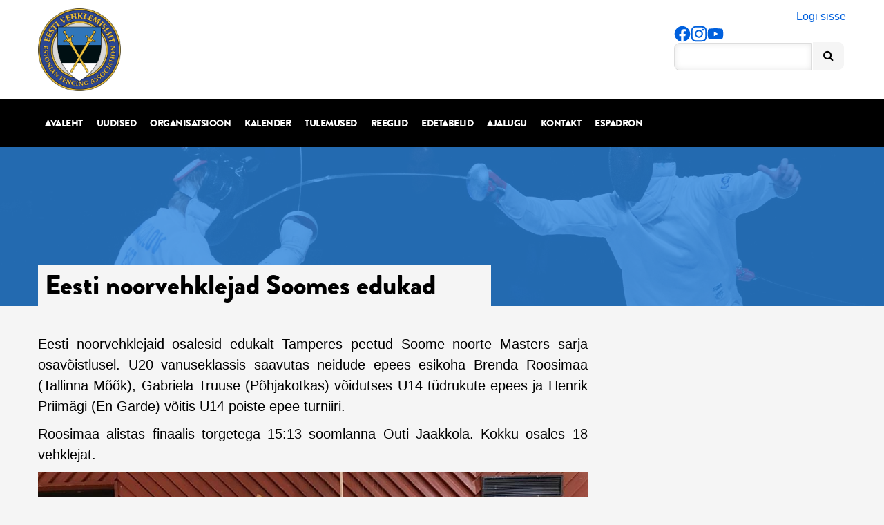

--- FILE ---
content_type: text/html; charset=UTF-8
request_url: https://vehklemisliit.ee/eesti-noorvehklejad-soomes-edukad-3/
body_size: 10468
content:
<!DOCTYPE html>
<html lang="et" class="no-js">
<head>
    <meta charset="utf-8">
    <meta http-equiv="X-UA-Compatible" content="IE=edge">
    <title> &raquo; Eesti noorvehklejad Soomes edukad</title>
    <meta name="HandheldFriendly" content="True">
    <meta name="MobileOptimized" content="320">
    <meta name="viewport" content="width=device-width, initial-scale=1.0">
    <link rel="pingback" href="https://vehklemisliit.ee/xmlrpc.php">
    <link rel="icon" href="https://vehklemisliit.ee/wp-content/themes/evl/favicon.ico">
    <meta name='robots' content='max-image-preview:large' />
<link rel='dns-prefetch' href='//fonts.googleapis.com' />
<link rel='dns-prefetch' href='//maxcdn.bootstrapcdn.com' />
<link rel="alternate" title="oEmbed (JSON)" type="application/json+oembed" href="https://vehklemisliit.ee/wp-json/oembed/1.0/embed?url=https%3A%2F%2Fvehklemisliit.ee%2Feesti-noorvehklejad-soomes-edukad-3%2F" />
<link rel="alternate" title="oEmbed (XML)" type="text/xml+oembed" href="https://vehklemisliit.ee/wp-json/oembed/1.0/embed?url=https%3A%2F%2Fvehklemisliit.ee%2Feesti-noorvehklejad-soomes-edukad-3%2F&#038;format=xml" />
<style id='wp-img-auto-sizes-contain-inline-css' type='text/css'>
img:is([sizes=auto i],[sizes^="auto," i]){contain-intrinsic-size:3000px 1500px}
/*# sourceURL=wp-img-auto-sizes-contain-inline-css */
</style>
<link rel='stylesheet' id='simple_tooltips_style-css' href='https://vehklemisliit.ee/wp-content/plugins/simple-tooltips/zebra_tooltips.css?ver=d480bff2f43cf369b21c7f58214eef3f' type='text/css' media='all' />
<style id='wp-emoji-styles-inline-css' type='text/css'>

	img.wp-smiley, img.emoji {
		display: inline !important;
		border: none !important;
		box-shadow: none !important;
		height: 1em !important;
		width: 1em !important;
		margin: 0 0.07em !important;
		vertical-align: -0.1em !important;
		background: none !important;
		padding: 0 !important;
	}
/*# sourceURL=wp-emoji-styles-inline-css */
</style>
<style id='wp-block-library-inline-css' type='text/css'>
:root{--wp-block-synced-color:#7a00df;--wp-block-synced-color--rgb:122,0,223;--wp-bound-block-color:var(--wp-block-synced-color);--wp-editor-canvas-background:#ddd;--wp-admin-theme-color:#007cba;--wp-admin-theme-color--rgb:0,124,186;--wp-admin-theme-color-darker-10:#006ba1;--wp-admin-theme-color-darker-10--rgb:0,107,160.5;--wp-admin-theme-color-darker-20:#005a87;--wp-admin-theme-color-darker-20--rgb:0,90,135;--wp-admin-border-width-focus:2px}@media (min-resolution:192dpi){:root{--wp-admin-border-width-focus:1.5px}}.wp-element-button{cursor:pointer}:root .has-very-light-gray-background-color{background-color:#eee}:root .has-very-dark-gray-background-color{background-color:#313131}:root .has-very-light-gray-color{color:#eee}:root .has-very-dark-gray-color{color:#313131}:root .has-vivid-green-cyan-to-vivid-cyan-blue-gradient-background{background:linear-gradient(135deg,#00d084,#0693e3)}:root .has-purple-crush-gradient-background{background:linear-gradient(135deg,#34e2e4,#4721fb 50%,#ab1dfe)}:root .has-hazy-dawn-gradient-background{background:linear-gradient(135deg,#faaca8,#dad0ec)}:root .has-subdued-olive-gradient-background{background:linear-gradient(135deg,#fafae1,#67a671)}:root .has-atomic-cream-gradient-background{background:linear-gradient(135deg,#fdd79a,#004a59)}:root .has-nightshade-gradient-background{background:linear-gradient(135deg,#330968,#31cdcf)}:root .has-midnight-gradient-background{background:linear-gradient(135deg,#020381,#2874fc)}:root{--wp--preset--font-size--normal:16px;--wp--preset--font-size--huge:42px}.has-regular-font-size{font-size:1em}.has-larger-font-size{font-size:2.625em}.has-normal-font-size{font-size:var(--wp--preset--font-size--normal)}.has-huge-font-size{font-size:var(--wp--preset--font-size--huge)}.has-text-align-center{text-align:center}.has-text-align-left{text-align:left}.has-text-align-right{text-align:right}.has-fit-text{white-space:nowrap!important}#end-resizable-editor-section{display:none}.aligncenter{clear:both}.items-justified-left{justify-content:flex-start}.items-justified-center{justify-content:center}.items-justified-right{justify-content:flex-end}.items-justified-space-between{justify-content:space-between}.screen-reader-text{border:0;clip-path:inset(50%);height:1px;margin:-1px;overflow:hidden;padding:0;position:absolute;width:1px;word-wrap:normal!important}.screen-reader-text:focus{background-color:#ddd;clip-path:none;color:#444;display:block;font-size:1em;height:auto;left:5px;line-height:normal;padding:15px 23px 14px;text-decoration:none;top:5px;width:auto;z-index:100000}html :where(.has-border-color){border-style:solid}html :where([style*=border-top-color]){border-top-style:solid}html :where([style*=border-right-color]){border-right-style:solid}html :where([style*=border-bottom-color]){border-bottom-style:solid}html :where([style*=border-left-color]){border-left-style:solid}html :where([style*=border-width]){border-style:solid}html :where([style*=border-top-width]){border-top-style:solid}html :where([style*=border-right-width]){border-right-style:solid}html :where([style*=border-bottom-width]){border-bottom-style:solid}html :where([style*=border-left-width]){border-left-style:solid}html :where(img[class*=wp-image-]){height:auto;max-width:100%}:where(figure){margin:0 0 1em}html :where(.is-position-sticky){--wp-admin--admin-bar--position-offset:var(--wp-admin--admin-bar--height,0px)}@media screen and (max-width:600px){html :where(.is-position-sticky){--wp-admin--admin-bar--position-offset:0px}}

/*# sourceURL=wp-block-library-inline-css */
</style><style id='global-styles-inline-css' type='text/css'>
:root{--wp--preset--aspect-ratio--square: 1;--wp--preset--aspect-ratio--4-3: 4/3;--wp--preset--aspect-ratio--3-4: 3/4;--wp--preset--aspect-ratio--3-2: 3/2;--wp--preset--aspect-ratio--2-3: 2/3;--wp--preset--aspect-ratio--16-9: 16/9;--wp--preset--aspect-ratio--9-16: 9/16;--wp--preset--color--black: #000000;--wp--preset--color--cyan-bluish-gray: #abb8c3;--wp--preset--color--white: #ffffff;--wp--preset--color--pale-pink: #f78da7;--wp--preset--color--vivid-red: #cf2e2e;--wp--preset--color--luminous-vivid-orange: #ff6900;--wp--preset--color--luminous-vivid-amber: #fcb900;--wp--preset--color--light-green-cyan: #7bdcb5;--wp--preset--color--vivid-green-cyan: #00d084;--wp--preset--color--pale-cyan-blue: #8ed1fc;--wp--preset--color--vivid-cyan-blue: #0693e3;--wp--preset--color--vivid-purple: #9b51e0;--wp--preset--gradient--vivid-cyan-blue-to-vivid-purple: linear-gradient(135deg,rgb(6,147,227) 0%,rgb(155,81,224) 100%);--wp--preset--gradient--light-green-cyan-to-vivid-green-cyan: linear-gradient(135deg,rgb(122,220,180) 0%,rgb(0,208,130) 100%);--wp--preset--gradient--luminous-vivid-amber-to-luminous-vivid-orange: linear-gradient(135deg,rgb(252,185,0) 0%,rgb(255,105,0) 100%);--wp--preset--gradient--luminous-vivid-orange-to-vivid-red: linear-gradient(135deg,rgb(255,105,0) 0%,rgb(207,46,46) 100%);--wp--preset--gradient--very-light-gray-to-cyan-bluish-gray: linear-gradient(135deg,rgb(238,238,238) 0%,rgb(169,184,195) 100%);--wp--preset--gradient--cool-to-warm-spectrum: linear-gradient(135deg,rgb(74,234,220) 0%,rgb(151,120,209) 20%,rgb(207,42,186) 40%,rgb(238,44,130) 60%,rgb(251,105,98) 80%,rgb(254,248,76) 100%);--wp--preset--gradient--blush-light-purple: linear-gradient(135deg,rgb(255,206,236) 0%,rgb(152,150,240) 100%);--wp--preset--gradient--blush-bordeaux: linear-gradient(135deg,rgb(254,205,165) 0%,rgb(254,45,45) 50%,rgb(107,0,62) 100%);--wp--preset--gradient--luminous-dusk: linear-gradient(135deg,rgb(255,203,112) 0%,rgb(199,81,192) 50%,rgb(65,88,208) 100%);--wp--preset--gradient--pale-ocean: linear-gradient(135deg,rgb(255,245,203) 0%,rgb(182,227,212) 50%,rgb(51,167,181) 100%);--wp--preset--gradient--electric-grass: linear-gradient(135deg,rgb(202,248,128) 0%,rgb(113,206,126) 100%);--wp--preset--gradient--midnight: linear-gradient(135deg,rgb(2,3,129) 0%,rgb(40,116,252) 100%);--wp--preset--font-size--small: 13px;--wp--preset--font-size--medium: 20px;--wp--preset--font-size--large: 36px;--wp--preset--font-size--x-large: 42px;--wp--preset--spacing--20: 0.44rem;--wp--preset--spacing--30: 0.67rem;--wp--preset--spacing--40: 1rem;--wp--preset--spacing--50: 1.5rem;--wp--preset--spacing--60: 2.25rem;--wp--preset--spacing--70: 3.38rem;--wp--preset--spacing--80: 5.06rem;--wp--preset--shadow--natural: 6px 6px 9px rgba(0, 0, 0, 0.2);--wp--preset--shadow--deep: 12px 12px 50px rgba(0, 0, 0, 0.4);--wp--preset--shadow--sharp: 6px 6px 0px rgba(0, 0, 0, 0.2);--wp--preset--shadow--outlined: 6px 6px 0px -3px rgb(255, 255, 255), 6px 6px rgb(0, 0, 0);--wp--preset--shadow--crisp: 6px 6px 0px rgb(0, 0, 0);}:where(.is-layout-flex){gap: 0.5em;}:where(.is-layout-grid){gap: 0.5em;}body .is-layout-flex{display: flex;}.is-layout-flex{flex-wrap: wrap;align-items: center;}.is-layout-flex > :is(*, div){margin: 0;}body .is-layout-grid{display: grid;}.is-layout-grid > :is(*, div){margin: 0;}:where(.wp-block-columns.is-layout-flex){gap: 2em;}:where(.wp-block-columns.is-layout-grid){gap: 2em;}:where(.wp-block-post-template.is-layout-flex){gap: 1.25em;}:where(.wp-block-post-template.is-layout-grid){gap: 1.25em;}.has-black-color{color: var(--wp--preset--color--black) !important;}.has-cyan-bluish-gray-color{color: var(--wp--preset--color--cyan-bluish-gray) !important;}.has-white-color{color: var(--wp--preset--color--white) !important;}.has-pale-pink-color{color: var(--wp--preset--color--pale-pink) !important;}.has-vivid-red-color{color: var(--wp--preset--color--vivid-red) !important;}.has-luminous-vivid-orange-color{color: var(--wp--preset--color--luminous-vivid-orange) !important;}.has-luminous-vivid-amber-color{color: var(--wp--preset--color--luminous-vivid-amber) !important;}.has-light-green-cyan-color{color: var(--wp--preset--color--light-green-cyan) !important;}.has-vivid-green-cyan-color{color: var(--wp--preset--color--vivid-green-cyan) !important;}.has-pale-cyan-blue-color{color: var(--wp--preset--color--pale-cyan-blue) !important;}.has-vivid-cyan-blue-color{color: var(--wp--preset--color--vivid-cyan-blue) !important;}.has-vivid-purple-color{color: var(--wp--preset--color--vivid-purple) !important;}.has-black-background-color{background-color: var(--wp--preset--color--black) !important;}.has-cyan-bluish-gray-background-color{background-color: var(--wp--preset--color--cyan-bluish-gray) !important;}.has-white-background-color{background-color: var(--wp--preset--color--white) !important;}.has-pale-pink-background-color{background-color: var(--wp--preset--color--pale-pink) !important;}.has-vivid-red-background-color{background-color: var(--wp--preset--color--vivid-red) !important;}.has-luminous-vivid-orange-background-color{background-color: var(--wp--preset--color--luminous-vivid-orange) !important;}.has-luminous-vivid-amber-background-color{background-color: var(--wp--preset--color--luminous-vivid-amber) !important;}.has-light-green-cyan-background-color{background-color: var(--wp--preset--color--light-green-cyan) !important;}.has-vivid-green-cyan-background-color{background-color: var(--wp--preset--color--vivid-green-cyan) !important;}.has-pale-cyan-blue-background-color{background-color: var(--wp--preset--color--pale-cyan-blue) !important;}.has-vivid-cyan-blue-background-color{background-color: var(--wp--preset--color--vivid-cyan-blue) !important;}.has-vivid-purple-background-color{background-color: var(--wp--preset--color--vivid-purple) !important;}.has-black-border-color{border-color: var(--wp--preset--color--black) !important;}.has-cyan-bluish-gray-border-color{border-color: var(--wp--preset--color--cyan-bluish-gray) !important;}.has-white-border-color{border-color: var(--wp--preset--color--white) !important;}.has-pale-pink-border-color{border-color: var(--wp--preset--color--pale-pink) !important;}.has-vivid-red-border-color{border-color: var(--wp--preset--color--vivid-red) !important;}.has-luminous-vivid-orange-border-color{border-color: var(--wp--preset--color--luminous-vivid-orange) !important;}.has-luminous-vivid-amber-border-color{border-color: var(--wp--preset--color--luminous-vivid-amber) !important;}.has-light-green-cyan-border-color{border-color: var(--wp--preset--color--light-green-cyan) !important;}.has-vivid-green-cyan-border-color{border-color: var(--wp--preset--color--vivid-green-cyan) !important;}.has-pale-cyan-blue-border-color{border-color: var(--wp--preset--color--pale-cyan-blue) !important;}.has-vivid-cyan-blue-border-color{border-color: var(--wp--preset--color--vivid-cyan-blue) !important;}.has-vivid-purple-border-color{border-color: var(--wp--preset--color--vivid-purple) !important;}.has-vivid-cyan-blue-to-vivid-purple-gradient-background{background: var(--wp--preset--gradient--vivid-cyan-blue-to-vivid-purple) !important;}.has-light-green-cyan-to-vivid-green-cyan-gradient-background{background: var(--wp--preset--gradient--light-green-cyan-to-vivid-green-cyan) !important;}.has-luminous-vivid-amber-to-luminous-vivid-orange-gradient-background{background: var(--wp--preset--gradient--luminous-vivid-amber-to-luminous-vivid-orange) !important;}.has-luminous-vivid-orange-to-vivid-red-gradient-background{background: var(--wp--preset--gradient--luminous-vivid-orange-to-vivid-red) !important;}.has-very-light-gray-to-cyan-bluish-gray-gradient-background{background: var(--wp--preset--gradient--very-light-gray-to-cyan-bluish-gray) !important;}.has-cool-to-warm-spectrum-gradient-background{background: var(--wp--preset--gradient--cool-to-warm-spectrum) !important;}.has-blush-light-purple-gradient-background{background: var(--wp--preset--gradient--blush-light-purple) !important;}.has-blush-bordeaux-gradient-background{background: var(--wp--preset--gradient--blush-bordeaux) !important;}.has-luminous-dusk-gradient-background{background: var(--wp--preset--gradient--luminous-dusk) !important;}.has-pale-ocean-gradient-background{background: var(--wp--preset--gradient--pale-ocean) !important;}.has-electric-grass-gradient-background{background: var(--wp--preset--gradient--electric-grass) !important;}.has-midnight-gradient-background{background: var(--wp--preset--gradient--midnight) !important;}.has-small-font-size{font-size: var(--wp--preset--font-size--small) !important;}.has-medium-font-size{font-size: var(--wp--preset--font-size--medium) !important;}.has-large-font-size{font-size: var(--wp--preset--font-size--large) !important;}.has-x-large-font-size{font-size: var(--wp--preset--font-size--x-large) !important;}
/*# sourceURL=global-styles-inline-css */
</style>

<style id='classic-theme-styles-inline-css' type='text/css'>
/*! This file is auto-generated */
.wp-block-button__link{color:#fff;background-color:#32373c;border-radius:9999px;box-shadow:none;text-decoration:none;padding:calc(.667em + 2px) calc(1.333em + 2px);font-size:1.125em}.wp-block-file__button{background:#32373c;color:#fff;text-decoration:none}
/*# sourceURL=/wp-includes/css/classic-themes.min.css */
</style>
<link rel='stylesheet' id='contact-form-7-css' href='https://vehklemisliit.ee/wp-content/plugins/contact-form-7/includes/css/styles.css?ver=6.1.4' type='text/css' media='all' />
<link rel='stylesheet' id='theme-my-login-css' href='https://vehklemisliit.ee/wp-content/plugins/theme-my-login/assets/styles/theme-my-login.min.css?ver=7.1.14' type='text/css' media='all' />
<link rel='stylesheet' id='google-fonts-css' href='https://fonts.googleapis.com/css?family=Vollkorn:400italic,400&#038;family=Open+Sans:ital,wght@0,300..800;1,300..800&#038;display=swap' type='text/css' media='all' />
<link rel='stylesheet' id='FontAwesome-css' href='https://maxcdn.bootstrapcdn.com/font-awesome/4.2.0/css/font-awesome.min.css?ver=d480bff2f43cf369b21c7f58214eef3f' type='text/css' media='all' />
<link rel='stylesheet' id='tablepress-default-css' href='https://vehklemisliit.ee/wp-content/tablepress-combined.min.css?ver=139' type='text/css' media='all' />
<link rel='stylesheet' id='mimetypes-link-icons-css' href='https://vehklemisliit.ee/wp-content/plugins/mimetypes-link-icons/css/style.php?cssvars=[base64]&#038;ver=3.0' type='text/css' media='all' />
<script type="text/javascript" src="https://vehklemisliit.ee/wp-includes/js/jquery/jquery.min.js?ver=3.7.1" id="jquery-core-js"></script>
<script type="text/javascript" src="https://vehklemisliit.ee/wp-includes/js/jquery/jquery-migrate.min.js?ver=3.4.1" id="jquery-migrate-js"></script>
<link rel="https://api.w.org/" href="https://vehklemisliit.ee/wp-json/" /><link rel="alternate" title="JSON" type="application/json" href="https://vehklemisliit.ee/wp-json/wp/v2/posts/5551" /><link rel="icon" href="https://vehklemisliit.ee/wp-content/uploads/2024/02/cropped-Untitled-design-6-32x32.png" sizes="32x32" />
<link rel="icon" href="https://vehklemisliit.ee/wp-content/uploads/2024/02/cropped-Untitled-design-6-192x192.png" sizes="192x192" />
<link rel="apple-touch-icon" href="https://vehklemisliit.ee/wp-content/uploads/2024/02/cropped-Untitled-design-6-180x180.png" />
<meta name="msapplication-TileImage" content="https://vehklemisliit.ee/wp-content/uploads/2024/02/cropped-Untitled-design-6-270x270.png" />
		<style type="text/css" id="wp-custom-css">
			.page-id-8573 #sponsorid2 {display: none;}		</style>
		    <link href="https://vehklemisliit.ee/wp-content/themes/evl/libs/bootstrap/bootstrap.min.css" rel="stylesheet" media="screen">
    <link href="https://vehklemisliit.ee/wp-content/themes/evl/jquery-ui.min.css" rel="stylesheet" media="screen">
    <link href="https://vehklemisliit.ee/wp-content/themes/evl/style.css?ver=1.1" rel="stylesheet" media="screen">
</head>

<body class="wp-singular post-template-default single single-post postid-5551 single-format-standard wp-theme-evl">
                
    
    <div class="header">
        <div class="container">
            <a href="https://vehklemisliit.ee" class="logo"></a>
            <div class="right misc">
                <div class="login">
                                            <a href="https://vehklemisliit.ee/login/">Logi sisse</a>
                                    </div>
				
                <div class="ext-links left">
                    <a href="https://www.facebook.com/EestiVehklemisliit" target="_blank"><img src="https://vehklemisliit.ee/wp-content/themes/evl/libs/images/fb-rounded.svg"></a>
					<a href="https://www.instagram.com/estonianfencing/" target="_blank"><img src="https://vehklemisliit.ee/wp-content/themes/evl/libs/images/instagram-rounded.svg"></a>
                    <a href="https://www.youtube.com/channel/UCh3xK8Tg1AfZ4OY4Kx--10A" target="_blank"><img src="https://vehklemisliit.ee/wp-content/themes/evl/libs/images/youtube-rounded.svg"></a>
                </div>

                <div id="search" class="left">
                    <form method="get" id="search_form" action="https://vehklemisliit.ee">
                        <input type="text" class="text" name="s" placeholder="">
                        <button type="submit" class="submit">
                            <i class="fa fa-search"></i>
                        </button>
                    </form>
                </div>

                <div class="birthdays">
                                    </div>
                <div class="birthdays mobile">
                                    </div>
                <div class="nav-toggle-clear"></div>
                <div class="nav-toggle"><i class="fa fa-bars"></i> <span>Menüü</span></div>
            </div>
        </div>
    </div>

    <div class="nav">
        <div class="container">
            <nav role="navigation">
                <ul id="menu-pohimenuu" class="nav cf"><li id="menu-item-8" class="menu-item menu-item-type-post_type menu-item-object-page menu-item-home menu-item-8"><a href="https://vehklemisliit.ee/">Avaleht</a></li>
<li id="menu-item-37" class="menu-item menu-item-type-post_type menu-item-object-page menu-item-37"><a href="https://vehklemisliit.ee/uudised/">Uudised</a></li>
<li id="menu-item-13" class="menu-item menu-item-type-post_type menu-item-object-page menu-item-has-children menu-item-13"><a href="https://vehklemisliit.ee/organisatsioon/">Organisatsioon</a>
<ul class="sub-menu">
	<li id="menu-item-71" class="menu-item menu-item-type-post_type menu-item-object-page menu-item-has-children menu-item-71"><a href="https://vehklemisliit.ee/organisatsioon/juhatus/">Juhatus</a>
	<ul class="sub-menu">
		<li id="menu-item-80" class="menu-item menu-item-type-post_type menu-item-object-page menu-item-80"><a href="https://vehklemisliit.ee/organisatsioon/juhatus/koosseis/">Koosseis</a></li>
		<li id="menu-item-79" class="menu-item menu-item-type-post_type menu-item-object-page menu-item-79"><a href="https://vehklemisliit.ee/organisatsioon/juhatus/protokollid/">Protokollid</a></li>
	</ul>
</li>
	<li id="menu-item-162" class="menu-item menu-item-type-post_type menu-item-object-page menu-item-162"><a href="https://vehklemisliit.ee/organisatsioon/liikmed/">Liikmed</a></li>
	<li id="menu-item-78" class="menu-item menu-item-type-post_type menu-item-object-page menu-item-78"><a href="https://vehklemisliit.ee/organisatsioon/pohikiri/">Põhikiri</a></li>
	<li id="menu-item-17557" class="menu-item menu-item-type-post_type menu-item-object-page menu-item-17557"><a href="https://vehklemisliit.ee/organisatsioon-arengukava-2019-2014/" title="Arengukava">Arengukava 2019-2024</a></li>
	<li id="menu-item-18196" class="menu-item menu-item-type-post_type menu-item-object-page menu-item-18196"><a href="https://vehklemisliit.ee/spordivoistlustega-manipuleerimise-vastu-voitlemise-reeglid/">Spordivõistlustega manipuleerimise vastu võitlemise reeglid</a></li>
	<li id="menu-item-164" class="menu-item menu-item-type-post_type menu-item-object-page menu-item-has-children menu-item-164"><a href="https://vehklemisliit.ee/organisatsioon/treenerite-noukogu/">Treenerite nõukogu</a>
	<ul class="sub-menu">
		<li id="menu-item-166" class="menu-item menu-item-type-post_type menu-item-object-page menu-item-166"><a href="https://vehklemisliit.ee/organisatsioon/treenerite-noukogu/koosseis/">Koosseis</a></li>
		<li id="menu-item-167" class="menu-item menu-item-type-post_type menu-item-object-page menu-item-167"><a href="https://vehklemisliit.ee/organisatsioon/treenerite-noukogu/padevus-ja-ulesanded/">Pädevus ja ülesanded</a></li>
		<li id="menu-item-168" class="menu-item menu-item-type-post_type menu-item-object-page menu-item-168"><a href="https://vehklemisliit.ee/organisatsioon/treenerite-noukogu/protokollid/">Protokollid</a></li>
		<li id="menu-item-165" class="menu-item menu-item-type-post_type menu-item-object-page menu-item-165"><a href="https://vehklemisliit.ee/organisatsioon/treenerite-noukogu/arhiiv/">Arhiiv</a></li>
	</ul>
</li>
	<li id="menu-item-181" class="menu-item menu-item-type-post_type menu-item-object-page menu-item-181"><a href="https://vehklemisliit.ee/organisatsioon/voistluskutsed/">Võistluskutsed</a></li>
</ul>
</li>
<li id="menu-item-36" class="menu-item menu-item-type-post_type menu-item-object-page menu-item-36"><a href="https://vehklemisliit.ee/kalender/">Kalender</a></li>
<li id="menu-item-35" class="menu-item menu-item-type-post_type menu-item-object-page menu-item-35"><a href="https://vehklemisliit.ee/tulemused/">Tulemused</a></li>
<li id="menu-item-34" class="menu-item menu-item-type-post_type menu-item-object-page menu-item-has-children menu-item-34"><a href="https://vehklemisliit.ee/reeglid/">Reeglid</a>
<ul class="sub-menu">
	<li id="menu-item-172" class="menu-item menu-item-type-post_type menu-item-object-page menu-item-172"><a href="https://vehklemisliit.ee/reeglid/evl-kohtunike-kogu/">EVL kohtunike kogu</a></li>
	<li id="menu-item-173" class="menu-item menu-item-type-post_type menu-item-object-page menu-item-173"><a href="https://vehklemisliit.ee/reeglid/evl-tiitlivoistluste-juhend/">EVL tiitlivõistluste juhend</a></li>
	<li id="menu-item-174" class="menu-item menu-item-type-post_type menu-item-object-page menu-item-174"><a href="https://vehklemisliit.ee/reeglid/evl-ohutusreeglid/">EVL ohutusreeglid</a></li>
	<li id="menu-item-175" class="menu-item menu-item-type-post_type menu-item-object-page menu-item-175"><a href="https://vehklemisliit.ee/reeglid/kohtunike-kategooriate-andmise-kord/">Kohtunike kategooriate andmise kord</a></li>
	<li id="menu-item-178" class="menu-item menu-item-type-post_type menu-item-object-page menu-item-178"><a href="https://vehklemisliit.ee/reeglid/vanusepiirangud-eesti-voistlustel/">Vanusepiirangud Eesti võistlustel</a></li>
	<li id="menu-item-177" class="menu-item menu-item-type-post_type menu-item-object-page menu-item-177"><a href="https://vehklemisliit.ee/reeglid/uleminekud-klubides/">Üleminekud klubides</a></li>
</ul>
</li>
<li id="menu-item-33" class="menu-item menu-item-type-post_type menu-item-object-page menu-item-33"><a href="https://vehklemisliit.ee/edetabelid/">Edetabelid</a></li>
<li id="menu-item-32" class="menu-item menu-item-type-post_type menu-item-object-page menu-item-has-children menu-item-32"><a href="https://vehklemisliit.ee/ajalugu/">Ajalugu</a>
<ul class="sub-menu">
	<li id="menu-item-158" class="menu-item menu-item-type-post_type menu-item-object-page menu-item-158"><a href="https://vehklemisliit.ee/ajalugu/eesti-meistrid/">Eesti meistrid</a></li>
	<li id="menu-item-159" class="menu-item menu-item-type-post_type menu-item-object-page menu-item-159"><a href="https://vehklemisliit.ee/ajalugu/eesti-vehklejate-medalivoidud/">Eesti vehklejate medalivõidud</a></li>
	<li id="menu-item-160" class="menu-item menu-item-type-post_type menu-item-object-page menu-item-160"><a href="https://vehklemisliit.ee/ajalugu/mk-etapp-tallinna-mook/">MK-etapp Tallinna Mõõk</a></li>
</ul>
</li>
<li id="menu-item-30" class="menu-item menu-item-type-post_type menu-item-object-page menu-item-30"><a href="https://vehklemisliit.ee/kontakt/">Kontakt</a></li>
<li id="menu-item-17558" class="menu-item menu-item-type-post_type menu-item-object-page menu-item-17558"><a href="https://vehklemisliit.ee/espadron/">Espadron</a></li>
</ul>            </nav>
        </div>
    </div>
</body>
</html>



<div class="titlebg" style="background-image: url(https://vehklemisliit.ee/wp-content/uploads/2015/03/Final_Novosjolov-Kauter_Masters_epee_2012_n04.jpg);">

	<div class="overlay"></div>

	<div class="container">

		<h1 class="title">Eesti noorvehklejad Soomes edukad</h1>

	</div>

</div>



<div class="container">

	<div id="main" role="main">

		
		
			<p style="text-align: justify;">Eesti noorvehklejaid osalesid edukalt Tamperes peetud Soome noorte Masters sarja osavõistlusel. U20 vanuseklassis saavutas neidude epees esikoha Brenda Roosimaa (Tallinna Mõõk), Gabriela Truuse (Põhjakotkas) võidutses U14 tüdrukute epees ja Henrik Priimägi (En Garde) võitis U14 poiste epee turniiri.</p>
<p style="text-align: justify;">Roosimaa alistas finaalis torgetega 15:13 soomlanna Outi Jaakkola. Kokku osales 18 vehklejat.</p>
<div id="attachment_5552" style="width: 970px" class="wp-caption alignnone"><img fetchpriority="high" decoding="async" aria-describedby="caption-attachment-5552" class="size-full wp-image-5552" src="https://vehklemisliit.ee/wp-content/uploads/2017/02/16706929_10209501418357292_1099844258_n.jpg" alt="" width="960" height="720" srcset="https://vehklemisliit.ee/wp-content/uploads/2017/02/16706929_10209501418357292_1099844258_n.jpg 960w, https://vehklemisliit.ee/wp-content/uploads/2017/02/16706929_10209501418357292_1099844258_n-300x225.jpg 300w, https://vehklemisliit.ee/wp-content/uploads/2017/02/16706929_10209501418357292_1099844258_n-768x576.jpg 768w, https://vehklemisliit.ee/wp-content/uploads/2017/02/16706929_10209501418357292_1099844258_n-467x350.jpg 467w, https://vehklemisliit.ee/wp-content/uploads/2017/02/16706929_10209501418357292_1099844258_n-200x150.jpg 200w" sizes="(max-width: 960px) 100vw, 960px" /><p id="caption-attachment-5552" class="wp-caption-text">Brenda Roosimaa poodiumi kõrgeimal astmel. Foto: Juhan Salm</p></div>
<p style="text-align: justify;">U14 tüdrukute epees saavutasid Eesti noored nelikvõidu. Finaalis alistas Truuse tulemusega 13:9 Karina Beimanova (Rünnak). Kolmandad kohad said Vanessa Ber (Tallinna Mõõk) ja Marianna Denistsik (Põhjakotkas). Kokku osales 17 vehklejat.</p>
<div id="attachment_5553" style="width: 970px" class="wp-caption alignnone"><img decoding="async" aria-describedby="caption-attachment-5553" class="size-full wp-image-5553" src="https://vehklemisliit.ee/wp-content/uploads/2017/02/16706999_10209501831207613_1866024349_n.jpg" alt="" width="960" height="720" srcset="https://vehklemisliit.ee/wp-content/uploads/2017/02/16706999_10209501831207613_1866024349_n.jpg 960w, https://vehklemisliit.ee/wp-content/uploads/2017/02/16706999_10209501831207613_1866024349_n-300x225.jpg 300w, https://vehklemisliit.ee/wp-content/uploads/2017/02/16706999_10209501831207613_1866024349_n-768x576.jpg 768w, https://vehklemisliit.ee/wp-content/uploads/2017/02/16706999_10209501831207613_1866024349_n-467x350.jpg 467w, https://vehklemisliit.ee/wp-content/uploads/2017/02/16706999_10209501831207613_1866024349_n-200x150.jpg 200w" sizes="(max-width: 960px) 100vw, 960px" /><p id="caption-attachment-5553" class="wp-caption-text">Poodiumil vasakult: Karina Beimanova, Gabriela Truuse, Vanessa Ber, Marianna Denistsik. Foto: Juhan Salm</p></div>
<p style="text-align: justify;">U14 poiste epee finaalis alistas Priimägi 15:5 Markus Salmi (Tallinna Mõõk). Kolmandad kohad said Valentin Altunin (Rünnak) ja Aapo Rissanen Soomest. Kokku osales 24 vehklejat.</p>
<div id="attachment_5554" style="width: 970px" class="wp-caption alignnone"><img decoding="async" aria-describedby="caption-attachment-5554" class="size-full wp-image-5554" src="https://vehklemisliit.ee/wp-content/uploads/2017/02/16706781_10209501838487795_388447414_n.jpg" alt="" width="960" height="720" srcset="https://vehklemisliit.ee/wp-content/uploads/2017/02/16706781_10209501838487795_388447414_n.jpg 960w, https://vehklemisliit.ee/wp-content/uploads/2017/02/16706781_10209501838487795_388447414_n-300x225.jpg 300w, https://vehklemisliit.ee/wp-content/uploads/2017/02/16706781_10209501838487795_388447414_n-768x576.jpg 768w, https://vehklemisliit.ee/wp-content/uploads/2017/02/16706781_10209501838487795_388447414_n-467x350.jpg 467w, https://vehklemisliit.ee/wp-content/uploads/2017/02/16706781_10209501838487795_388447414_n-200x150.jpg 200w" sizes="(max-width: 960px) 100vw, 960px" /><p id="caption-attachment-5554" class="wp-caption-text">Poodiumil vasakult: Markus Salm, Henrik Priimägi, Valentin Altunin, Aapo Rissanen FIN. Foto: Juhan Salm</p></div>
<p style="text-align: justify;">Naiskadettide epees saavutas Kärol-Liina Glinkin (Tallinna Mõõk) teise koha. Finaalis pidi ta tunnistama soomlanna Liisa Terho 15:13 paremust. Kolmandad kohad said Vanessa Ber (Tallinna Mõõk) ja Marianna Denistsik (Põhjakotkas). Kokku osales 18 vehklejat.</p>
<p style="text-align: justify;"><a href="https://ranglisten.ophardt-team.org/ergwtbanz.asp?vnummer=13971&amp;saison=16" target="_blank">Tulemused</a></p>

			<div id="post-nav">

				
						 <a class="previous" href="https://vehklemisliit.ee/super-eesti-epeenaiskond-saavutas-legnano-mk-etapil-teise-koha/">Eelmine</a>

						
        <span> | </span>

        
        		<a class="next" href="https://vehklemisliit.ee/kolm-eesti-meesvehklejat-mk-etapil-vancouveris-pohiturniiril/">Järgmine</a>

        		
    </div>


</div>


</div>



<div id="sponsorid2" class="sponsorid">
																			<h3>Koostööpartnerid</h3>		      <ul class="container">
		      			  <li>
			    <a href="" target="_blank">
			      <img src="https://vehklemisliit.ee/wp-content/uploads/2024/07/team-estonia.jpg">
			    </a>
			  </li>
						  <li>
			    <a href="http://www.kul.ee/et" target="_blank">
			      <img src="https://vehklemisliit.ee/wp-content/uploads/2015/05/kultuuriministeerium.jpg">
			    </a>
			  </li>
						  <li>
			    <a href="http://www.kulka.ee/" target="_blank">
			      <img src="https://vehklemisliit.ee/wp-content/uploads/2015/05/kulka.jpg">
			    </a>
			  </li>
						  <li>
			    <a href="http://www.eok.ee/" target="_blank">
			      <img src="https://vehklemisliit.ee/wp-content/uploads/2015/05/eok-1.jpg">
			    </a>
			  </li>
						  <li>
			    <a href="http://www.radissonblu.com/olumpiahotel-tallinn/" target="_blank">
			      <img src="https://vehklemisliit.ee/wp-content/uploads/2015/05/radisson-1.jpg">
			    </a>
			  </li>
						  <li>
			    <a href="http://www.tallink.com/" target="_blank">
			      <img src="https://vehklemisliit.ee/wp-content/uploads/2015/05/tallink.jpg">
			    </a>
			  </li>
					      </ul>
		      </div>
<div class="footer">
	<div class="container">
<div>
		<div class="contactinfo-footer col-md-4">
			<div class="contactinfo-1">
				<h3>Eesti Vehklemisliit</h3>
				<span>Kõik õigused kaitstud ©</span>
			</div>
			<p class="contactinfo-2">
															<a href="https://goo.gl/maps/L7wFB2BnJED2" target="_blank">
											Kadaka tee 63, Tallinn 12915											</a>
										<br>
													<a href="tel:+3725444 0894">+372 5444 0894</a><br>
													<a href="mailto:evl@vehklemisliit.ee">evl@vehklemisliit.ee</a>
							</p>
		</div>
		<div class="footer-nav-container">
			<ul class="footer-nav">
				<li class="parent-link"><a href="/organisatsioon">Organisatsioon</a></li>
				<li class="page_item page-item-68 page_item_has_children"><a href="https://vehklemisliit.ee/organisatsioon/juhatus/">Juhatus</a>
<ul class='children'>
	<li class="page_item page-item-72"><a href="https://vehklemisliit.ee/organisatsioon/juhatus/koosseis/">Koosseis</a></li>
	<li class="page_item page-item-74"><a href="https://vehklemisliit.ee/organisatsioon/juhatus/protokollid/">Protokollid</a></li>
</ul>
</li>
<li class="page_item page-item-132"><a href="https://vehklemisliit.ee/organisatsioon/liikmed/">Liikmed</a></li>
<li class="page_item page-item-130"><a href="https://vehklemisliit.ee/organisatsioon/noorterahad/">Noorterahad</a></li>
<li class="page_item page-item-76"><a href="https://vehklemisliit.ee/organisatsioon/pohikiri/">Põhikiri</a></li>
<li class="page_item page-item-120 page_item_has_children"><a href="https://vehklemisliit.ee/organisatsioon/treenerite-noukogu/">Treenerite nõukogu</a>
<ul class='children'>
	<li class="page_item page-item-128"><a href="https://vehklemisliit.ee/organisatsioon/treenerite-noukogu/arhiiv/">Arhiiv</a></li>
	<li class="page_item page-item-122"><a href="https://vehklemisliit.ee/organisatsioon/treenerite-noukogu/koosseis/">Koosseis</a></li>
	<li class="page_item page-item-124"><a href="https://vehklemisliit.ee/organisatsioon/treenerite-noukogu/padevus-ja-ulesanded/">Pädevus ja ülesanded</a></li>
	<li class="page_item page-item-126"><a href="https://vehklemisliit.ee/organisatsioon/treenerite-noukogu/protokollid/">Protokollid</a></li>
</ul>
</li>
<li class="page_item page-item-169"><a href="https://vehklemisliit.ee/organisatsioon/voistluskutsed/">Võistluskutsed</a></li>
			</ul>
			<ul class="footer-nav">
				<li class="parent-link"><a href="/reeglid">Reeglid</a></li>
				<li class="page_item page-item-50244"><a href="https://vehklemisliit.ee/reeglid/2025-2026-hooaja-edetabeli-punktide-arvestus/">2025-2026 hooaja edetabeli punktide arvestus</a></li>
<li class="page_item page-item-50902"><a href="https://vehklemisliit.ee/reeglid/aasta-vehklejate-valimine/">Aasta vehklejate valimine</a></li>
<li class="page_item page-item-143 page_item_has_children"><a href="https://vehklemisliit.ee/reeglid/evl-kohtunike-kogu/">EVL kohtunike kogu</a>
<ul class='children'>
	<li class="page_item page-item-22015"><a href="https://vehklemisliit.ee/reeglid/evl-kohtunike-kogu/esimees/">Esimees</a></li>
	<li class="page_item page-item-22010"><a href="https://vehklemisliit.ee/reeglid/evl-kohtunike-kogu/protokollid/">Protokollid</a></li>
</ul>
</li>
<li class="page_item page-item-144"><a href="https://vehklemisliit.ee/reeglid/evl-ohutusreeglid/">EVL ohutusreeglid</a></li>
<li class="page_item page-item-134"><a href="https://vehklemisliit.ee/reeglid/evl-tiitlivoistluste-juhend/">EVL tiitlivõistluste juhend</a></li>
<li class="page_item page-item-142"><a href="https://vehklemisliit.ee/reeglid/kohtunike-kategooriate-andmise-kord/">Kohtunike kategooriate andmise kord</a></li>
<li class="page_item page-item-21806"><a href="https://vehklemisliit.ee/reeglid/passiivsuse-reegel/">Passiivsuse reegel</a></li>
<li class="page_item page-item-138"><a href="https://vehklemisliit.ee/reeglid/uleminekud-klubides/">Üleminekud klubides</a></li>
<li class="page_item page-item-140"><a href="https://vehklemisliit.ee/reeglid/vanusepiirangud-eesti-voistlustel/">Vanusepiirangud Eesti võistlustel</a></li>
<li class="page_item page-item-47285"><a href="https://vehklemisliit.ee/reeglid/2024-2025_hooaja_edetabeli_punktide_arvestus/">2024-2025 hooaja edetabeli punktide arvestus</a></li>
			</ul>
			<ul class="footer-nav">
				<li class="parent-link"><a href="/ajalugu">Ajalugu</a></li>
				<li class="page_item page-item-152"><a href="https://vehklemisliit.ee/ajalugu/eesti-meistrid/">Eesti meistrid</a></li>
<li class="page_item page-item-153"><a href="https://vehklemisliit.ee/ajalugu/eesti-vehklejate-medalivoidud/">Eesti vehklejate medalivõidud</a></li>
<li class="page_item page-item-154"><a href="https://vehklemisliit.ee/ajalugu/mk-etapp-tallinna-mook/">MK-etapp Tallinna Mõõk</a></li>
			</ul>
		</div>
</div>

<div class="dreamo"><a href="https://dreamo.ee" title="Veebilehe valmistas Dreamo Digiagentuur" target="_blank">DREAMO</a></div><style>.dreamo{float: left;width: 100%;text-align: right;}.dreamo a{font-size: 8px !important;font-family: arial !important;font-weight: bold !important;letter-spacing: 1px !important;color: #fff !important;text-decoration: none !important;}.dreamo a:hover{text-decoration:none !important; color:#fff !important;}</style>
</div>
</div>

<script src="https://code.jquery.com/jquery.min.js"></script>
<script src="https://vehklemisliit.ee/wp-content/themes/evl/libs/js/scripts.js"></script>
<script src="https://vehklemisliit.ee/wp-content/themes/evl/libs/bootstrap/bootstrap.min.js"></script>
<script src="https://vehklemisliit.ee/wp-content/themes/evl/libs/js/verticaltabs.js"></script>
<script src="https://vehklemisliit.ee/wp-content/themes/evl/libs/js/jquery-ui.min.js"></script>

<script type="speculationrules">
{"prefetch":[{"source":"document","where":{"and":[{"href_matches":"/*"},{"not":{"href_matches":["/wp-*.php","/wp-admin/*","/wp-content/uploads/*","/wp-content/*","/wp-content/plugins/*","/wp-content/themes/evl/*","/*\\?(.+)"]}},{"not":{"selector_matches":"a[rel~=\"nofollow\"]"}},{"not":{"selector_matches":".no-prefetch, .no-prefetch a"}}]},"eagerness":"conservative"}]}
</script>
<script type="text/javascript" src="https://vehklemisliit.ee/wp-content/plugins/simple-tooltips/zebra_tooltips.js?ver=d480bff2f43cf369b21c7f58214eef3f" id="simple_tooltips_base-js"></script>
<script type="text/javascript" src="https://vehklemisliit.ee/wp-includes/js/dist/hooks.min.js?ver=dd5603f07f9220ed27f1" id="wp-hooks-js"></script>
<script type="text/javascript" src="https://vehklemisliit.ee/wp-includes/js/dist/i18n.min.js?ver=c26c3dc7bed366793375" id="wp-i18n-js"></script>
<script type="text/javascript" id="wp-i18n-js-after">
/* <![CDATA[ */
wp.i18n.setLocaleData( { 'text direction\u0004ltr': [ 'ltr' ] } );
//# sourceURL=wp-i18n-js-after
/* ]]> */
</script>
<script type="text/javascript" src="https://vehklemisliit.ee/wp-content/plugins/contact-form-7/includes/swv/js/index.js?ver=6.1.4" id="swv-js"></script>
<script type="text/javascript" id="contact-form-7-js-before">
/* <![CDATA[ */
var wpcf7 = {
    "api": {
        "root": "https:\/\/vehklemisliit.ee\/wp-json\/",
        "namespace": "contact-form-7\/v1"
    }
};
//# sourceURL=contact-form-7-js-before
/* ]]> */
</script>
<script type="text/javascript" src="https://vehklemisliit.ee/wp-content/plugins/contact-form-7/includes/js/index.js?ver=6.1.4" id="contact-form-7-js"></script>
<script type="text/javascript" id="theme-my-login-js-extra">
/* <![CDATA[ */
var themeMyLogin = {"action":"","errors":[]};
//# sourceURL=theme-my-login-js-extra
/* ]]> */
</script>
<script type="text/javascript" src="https://vehklemisliit.ee/wp-content/plugins/theme-my-login/assets/scripts/theme-my-login.min.js?ver=7.1.14" id="theme-my-login-js"></script>
<script type="text/javascript" id="mimetypes-link-icons-js-extra">
/* <![CDATA[ */
var i18n_mtli = {"hidethings":"1","enable_async":"","enable_async_debug":"","avoid_selector":".wp-caption"};
//# sourceURL=mimetypes-link-icons-js-extra
/* ]]> */
</script>
<script type="text/javascript" src="https://vehklemisliit.ee/wp-content/plugins/mimetypes-link-icons/js/mtli-str-replace.min.js?ver=3.1.0" id="mimetypes-link-icons-js"></script>
<script type="text/javascript" src="https://www.google.com/recaptcha/api.js?render=6LeleoAUAAAAACKte7fnN6qUftU_UNGkvkwdaDII&amp;ver=3.0" id="google-recaptcha-js"></script>
<script type="text/javascript" src="https://vehklemisliit.ee/wp-includes/js/dist/vendor/wp-polyfill.min.js?ver=3.15.0" id="wp-polyfill-js"></script>
<script type="text/javascript" id="wpcf7-recaptcha-js-before">
/* <![CDATA[ */
var wpcf7_recaptcha = {
    "sitekey": "6LeleoAUAAAAACKte7fnN6qUftU_UNGkvkwdaDII",
    "actions": {
        "homepage": "homepage",
        "contactform": "contactform"
    }
};
//# sourceURL=wpcf7-recaptcha-js-before
/* ]]> */
</script>
<script type="text/javascript" src="https://vehklemisliit.ee/wp-content/plugins/contact-form-7/modules/recaptcha/index.js?ver=6.1.4" id="wpcf7-recaptcha-js"></script>
<script id="wp-emoji-settings" type="application/json">
{"baseUrl":"https://s.w.org/images/core/emoji/17.0.2/72x72/","ext":".png","svgUrl":"https://s.w.org/images/core/emoji/17.0.2/svg/","svgExt":".svg","source":{"concatemoji":"https://vehklemisliit.ee/wp-includes/js/wp-emoji-release.min.js?ver=d480bff2f43cf369b21c7f58214eef3f"}}
</script>
<script type="module">
/* <![CDATA[ */
/*! This file is auto-generated */
const a=JSON.parse(document.getElementById("wp-emoji-settings").textContent),o=(window._wpemojiSettings=a,"wpEmojiSettingsSupports"),s=["flag","emoji"];function i(e){try{var t={supportTests:e,timestamp:(new Date).valueOf()};sessionStorage.setItem(o,JSON.stringify(t))}catch(e){}}function c(e,t,n){e.clearRect(0,0,e.canvas.width,e.canvas.height),e.fillText(t,0,0);t=new Uint32Array(e.getImageData(0,0,e.canvas.width,e.canvas.height).data);e.clearRect(0,0,e.canvas.width,e.canvas.height),e.fillText(n,0,0);const a=new Uint32Array(e.getImageData(0,0,e.canvas.width,e.canvas.height).data);return t.every((e,t)=>e===a[t])}function p(e,t){e.clearRect(0,0,e.canvas.width,e.canvas.height),e.fillText(t,0,0);var n=e.getImageData(16,16,1,1);for(let e=0;e<n.data.length;e++)if(0!==n.data[e])return!1;return!0}function u(e,t,n,a){switch(t){case"flag":return n(e,"\ud83c\udff3\ufe0f\u200d\u26a7\ufe0f","\ud83c\udff3\ufe0f\u200b\u26a7\ufe0f")?!1:!n(e,"\ud83c\udde8\ud83c\uddf6","\ud83c\udde8\u200b\ud83c\uddf6")&&!n(e,"\ud83c\udff4\udb40\udc67\udb40\udc62\udb40\udc65\udb40\udc6e\udb40\udc67\udb40\udc7f","\ud83c\udff4\u200b\udb40\udc67\u200b\udb40\udc62\u200b\udb40\udc65\u200b\udb40\udc6e\u200b\udb40\udc67\u200b\udb40\udc7f");case"emoji":return!a(e,"\ud83e\u1fac8")}return!1}function f(e,t,n,a){let r;const o=(r="undefined"!=typeof WorkerGlobalScope&&self instanceof WorkerGlobalScope?new OffscreenCanvas(300,150):document.createElement("canvas")).getContext("2d",{willReadFrequently:!0}),s=(o.textBaseline="top",o.font="600 32px Arial",{});return e.forEach(e=>{s[e]=t(o,e,n,a)}),s}function r(e){var t=document.createElement("script");t.src=e,t.defer=!0,document.head.appendChild(t)}a.supports={everything:!0,everythingExceptFlag:!0},new Promise(t=>{let n=function(){try{var e=JSON.parse(sessionStorage.getItem(o));if("object"==typeof e&&"number"==typeof e.timestamp&&(new Date).valueOf()<e.timestamp+604800&&"object"==typeof e.supportTests)return e.supportTests}catch(e){}return null}();if(!n){if("undefined"!=typeof Worker&&"undefined"!=typeof OffscreenCanvas&&"undefined"!=typeof URL&&URL.createObjectURL&&"undefined"!=typeof Blob)try{var e="postMessage("+f.toString()+"("+[JSON.stringify(s),u.toString(),c.toString(),p.toString()].join(",")+"));",a=new Blob([e],{type:"text/javascript"});const r=new Worker(URL.createObjectURL(a),{name:"wpTestEmojiSupports"});return void(r.onmessage=e=>{i(n=e.data),r.terminate(),t(n)})}catch(e){}i(n=f(s,u,c,p))}t(n)}).then(e=>{for(const n in e)a.supports[n]=e[n],a.supports.everything=a.supports.everything&&a.supports[n],"flag"!==n&&(a.supports.everythingExceptFlag=a.supports.everythingExceptFlag&&a.supports[n]);var t;a.supports.everythingExceptFlag=a.supports.everythingExceptFlag&&!a.supports.flag,a.supports.everything||((t=a.source||{}).concatemoji?r(t.concatemoji):t.wpemoji&&t.twemoji&&(r(t.twemoji),r(t.wpemoji)))});
//# sourceURL=https://vehklemisliit.ee/wp-includes/js/wp-emoji-loader.min.js
/* ]]> */
</script>
                			            
                <script type="text/javascript">
                    jQuery(function() {
                                                
                        jQuery(".tooltips img").closest(".tooltips").css("display", "inline-block");
                    
                        new jQuery.Zebra_Tooltips(jQuery('.tooltips').not('.custom_m_bubble'), {
                            'background_color':     '#000000',
                            'color':				'#ffffff',
                            'max_width':  250,
                            'opacity':    0.95, 
                            'position':    'center'
                        });
                        
                                            
                    });
                </script>        
		</body>
</html>


--- FILE ---
content_type: text/css
request_url: https://vehklemisliit.ee/wp-content/themes/evl/style.css?ver=1.1
body_size: 5510
content:
/******************************************************************
Theme Name: EVL
Theme URI: http://www.vehklemisliit.ee
Author: Dreamo digiagentuur
Author URI: http://www.dreamo.ee
Text Domain: EVL
Version: 1.0
******************************************************************/
.google-terms{
	font-size: 0.7em;
}
.grecaptcha-badge{
	display: none;
}
img {
max-width: 100%;
height: auto;
}
.wp-caption img {
  max-width: 100%;
  height: auto;
}
.wp-caption {
  width: 100% !important;
}

@font-face {
	font-family: 'brndblk';
	src: url('./libs/fonts/brndblk.eot');
	src: url('./libs/fonts/brndblk.eot?#iefix') format('embedded-opentype'),
	url('./libs/fonts/brndblk.woff2') format('woff2'),
	url('./libs/fonts/brndblk.woff') format('woff'),
	url('./libs/fonts/brndblk.ttf') format('truetype'),
	url('./libs/fonts/brndblk.svg#brandon_grotesqueblack') format('svg');
	font-weight: normal;
	font-style: normal;
}

@font-face {
	font-family: 'brndmed';
	src: url('./libs/fonts/brndmed.eot');
	src: url('./libs/fonts/brndmed.eot?#iefix') format('embedded-opentype'),
	url('./libs/fonts/brndmed.woff2') format('woff2'),
	url('./libs/fonts/brndmed.woff') format('woff'),
	url('./libs/fonts/brndmed.ttf') format('truetype'),
	url('./libs/fonts/brndmed.svg#brandon_grotesquemedium') format('svg');
	font-weight: normal;
	font-style: normal;
}

body {
	background: #f5f5f5;
	font-family: "Open Sans", sans-serif;
	font-size: 16px;
	line-height: 1.5;
	color: #000000;
}

#tinymce {
	font-family: "Open Sans", sans-serif !important;
}

ul {
	margin: 0;
	padding: 0;
}

h1,h2,h3,h4,h5 {
	color: #000000;
	font-family: "brndblk";
}

#main h1, #main h2, #main h3, #main h4, #main h5 {
  text-transform: uppercase;
  color: #444;
}

a {
	color: #0060DD;
}

:focus,
a:focus {
	outline: 0;
}

.left {
	float: left;
}

.right {
	float: right;
}

.container {
	width: 1200px;
}

a:hover {
	text-decoration: underline;
	color: #000;
}

a:focus {
	text-decoration: none;
}

.ext-links {
	display: flex;
	gap: 8px;
}

.ext-links img {
    width: 24px;
    height: auto;
}

/* TOP SPONSORS */

.sponsorid ul li {
    display: table;
    float: left;
    height: 62px;
    padding: 0 10px;
    vertical-align: middle;
}

.sponsorid ul li a {
    display: table-cell;
    vertical-align: middle;
}

.sponsorid ul {
	display: inline-block;
}

.sponsorid li img {
	filter: grayscale(100%);
	-webkit-filter: grayscale(100%);
	opacity: 0.5;
	-ms-filter: "progid:DXImageTransform.Microsoft.Alpha(Opacity=50)";
	filter: alpha(opacity=50);
	-moz-opacity: 0.5;
	-khtml-opacity: 0.5;
	transition: all 0.2s ease-in-out;
	height: 100px;
    width: auto;
	max-width: 100%;
}

#sponsorid1 li img {
    max-height: 44px;
    width: auto;
}

.sponsorid li a:hover img {
	filter: grayscale(0);
	-webkit-filter: grayscale(0);
	opacity: 1;
	-ms-filter: "progid:DXImageTransform.Microsoft.Alpha(Opacity=100)";
	filter: alpha(opacity=100);
	-moz-opacity: 1;
	-khtml-opacity: 1;
}

#sponsorid1 {
	background: #fff;
	text-align: center;
	display: inline-block;
	width: 100%;
	border-bottom: 1px solid #ddd;
	padding: 10px 0;
}

#sponsorid2 {
	background: #fff;
	text-align: center;
	display: inline-block;
	width: 100%;
	padding: 10px 0;
	border-top: 1px solid #ddd;
}

#sponsorid2 ul {
    position: relative;
    text-align: center;
}

#sponsorid2 ul li {
    display: inline-block;
    float: none;
    height: auto;
    line-height: 70px;
    position: relative;
    text-align: center;
    vertical-align: middle;
    width: auto;
}

.sponsorid h3 {
    color: #666666;
    font-size: 10pt;
    font-weight: 900;
    letter-spacing: normal;
    line-height: normal;
    margin: 0;
    padding: 30px 0 5px;
    text-align: center;
    text-transform: uppercase;
}

/* HEADER */

.header {
	background: #fff;
}

.misc {
	max-width: 540px;
	margin: 12px 0;
	display: flex;
    flex-direction: column;
	gap: 8px;
}

.right .login {
    text-align: right;
}

.birthdays {
	font-family: "brndblk";
	text-transform: uppercase;
	font-size: 13px;
	line-height: 1.1;
	margin-left: 0;
}

.birthdays.mobile {
  display: none;
}

.no-bd {
width: 150px;
}

.birthdays span {
	color: #0060DD;
}

.birthdays p {
	margin: 0;
}

#banner .container img {
    max-width: 100%;
}

.nav {
	background: #000;
	margin: 0;
	position: relative;
}

.nav-toggle {
	background: #000;
	color: #fff;
	font-size: 24px;
	display: inline-block;
	display: none;
	cursor: pointer;
	padding: 5px 12px;
	margin: 10px auto;
}

.nav-toggle-clear {
  display: none;
}

.nav-toggle:hover,
.nav-toggle:focus {
	color: #ffffff;
}

.visible {
	display: block !important;
}

.logo {
	float: left;
	width: 120px;
	height: 120px;
	display: inline-block;
	margin: 12px 0;
	background-image: url('./libs/images/vehklemisliit-logo.png');
	background-repeat: no-repeat;
	background-size: contain;
	background-position: left center;
}

#search input {
	border: 1px solid #ddd;
	background: #FFFFFF;
	height: 40px;
	padding: 14px 15px 14px 15px;
	z-index: 1;
	width: 200px;
	font-size: 12px;
	color: #222;
	text-transform: uppercase;
	font-family: "brndblk";
	-webkit-border-top-left-radius: 8px;
	-webkit-border-bottom-left-radius: 8px;
	-moz-border-radius-topleft: 8px;
	-moz-border-radius-bottomleft: 8px;
	border-top-left-radius: 8px;
	border-bottom-left-radius: 8px;
	-webkit-box-shadow: inset 0px 0px 10px 0px rgba(0, 0, 0, 0.1);
	-moz-box-shadow:    inset 0px 0px 10px 0px rgba(0, 0, 0, 0.1);
	box-shadow:         inset 0px 0px 10px 0px rgba(0, 0, 0, 0.1);
	line-height: 1.5;
}

#search input::-webkit-input-placeholder {
	color:    #222;
}
#search input:-moz-placeholder {
	color:    #222;
	opacity:  1;
}
#search input::-moz-placeholder {
	color:    #222;
	opacity:  1;
}
#search input:-ms-input-placeholder {
	color:    #222;
}

.submit {
	border: 0;
	background: #f5f5f5;
	padding: 8px 15px 9px 15px;
	left: -3px;
	position: relative;
	-webkit-border-top-right-radius: 8px;
	-webkit-border-bottom-right-radius: 8px;
	-moz-border-radius-topright: 8px;
	-moz-border-radius-bottomright: 8px;
	border-top-right-radius: 8px;
	border-bottom-right-radius: 8px;
	font-size: 16px;
	height: 40px;
}

#search {
	position: relative;
	display: inline-block;
	text-align: center;
}

.sub-menu {
	position: absolute;
	background: #0060DD;
	z-index: 999;
	display: none;
padding: 10px 0;
  width: 210px;
}

.nav li:hover {
	background: #0060DD;
}

.current-menu-item > a,
.nav>li>a:hover,
.nav>li>a:focus,
.nav .current_page_ancestor a {
	background: #0060DD;
}

.sub-menu li ul {
	display: none !important;
}

.sub-menu li a {
	padding: 5px 10px !important;
	display: inline-block;
	width: 100%;
}

.sub-menu li {
	float: none;
	list-style: none;
width: 100%;
}

.nav .menu-item-has-children:hover .sub-menu {
	display: block;
}

.nav li {
	float: left;
}

.nav li a {
	color: #fff;
	font-family: "brndblk";
	font-size: 14px;
	text-transform: uppercase;
	letter-spacing: -0.5px;
	padding: 24px 10px;
}

/* SLIDER */

.newstitle a{
  color: #fff;
  font-size: 16px;
  margin-right: 30px;
  text-decoration: none;
  font-weight: bold;
  text-transform: uppercase;
  font-family: "brndblk";
}
.newstitle .h-n-b {
	color: #000;
	font-family: "brndblk";
	text-transform: uppercase;
	font-size: 16px;
    margin: 12px 0 0;
    display: inline-block;
}

.newstitle p {
	color: #fff !important;
	font-family: "brndblk";
	text-transform: uppercase;
	font-size: 20px !important;
	margin: 0 !important;
}

.newstitle {
	position: absolute;
	background: #0060DD;
	bottom: 25px;
	left: 25px;
	padding: 15px 50px 15px 20px;
}

.slider {
	overflow: hidden;
	position: relative;
	border: 15px solid #fff;
	margin: 40px 0;
	background: #fff;
	min-height: 381px;
}

.slider_tabs {
	float: right;
	width: 32%;
}

.slider_tabs,
.slider_tabs li {
	margin: 0px;
	padding: 0px;
}

.slider_tabs li{
	list-style-type: none;
	font-family: "brndblk";
	text-transform: uppercase;
}

.slider_tabs li p {
	color: #444;
	font-size: 16px;
	margin: 0;
	overflow: hidden;
	text-overflow: ellipsis;
	white-space: nowrap;
}

.slider_tabs a:link,
.slider_tabs a:visited {
	display: block;
	width: 100%;
	padding: 10px 20px;
	background-color: #fff;
	font-size: 20px;
	color: #444;
	text-decoration: none;
}

.no-padding {
	padding: 0;
}

.slider_tabs a:hover,
.slider_tabs a:active{
	background-color: #eee;
}

.slider_tabs .activeTab a:link,
.slider_tabs .activeTab a:visited {
	background: #0060DD;
	color: #fff;
}

.slider_tabs .activeTab a:hover,
.slider_tabs .activeTab a:active {
	background: #0060DD;
}

.slider_tabs .activeTab a:hover .date,
.slider_tabs .activeTab a:active .date,
.slider_tabs .activeTab a:link .date,
.slider_tabs .activeTab a:visited .date,
.slider_tabs .activeTab a:hover p,
.slider_tabs .activeTab a:active p,
.slider_tabs .activeTab a:link p,
.slider_tabs .activeTab a:visited p {
	color: #fff;
}

.slider_contents {
	float: left;
	display: inline;
	margin: 0px;
	padding: 0px;
}

.slider_contents li {
	margin: 0px;
	padding: 0px;
	overflow: hidden;
	padding: 0px;
	display: none;
	position: absolute;
	list-style-type: none;
	width: 68%;
	height: 100%;
}

.slider_contents li img {
	width: 100%;
}

.slider_tabs li .date {
	color: #888;
	font-size: 14px;
}

.slider_contents .activeContent {
	display: inline;
}

/* FASTLINKS */

.fastlinks li {
	list-style: none;
	float: left;
	width: 33.33%;
	position: relative;
}

.fastlinks .container {
	padding: 0;
}

.fastlinks li p {
	position: absolute;
	color: #fff;
	font-family: "brndblk";
	text-transform: uppercase;
	font-size: 24px;
	z-index: 2;
	line-height: 1;
	margin: 15% 10px 0 30px;
}

.fastlinks li img {
	width: 100%;
	height: 240px;
}

.fastlinks {
	background: #0060DD;
	padding: 40px 0;
	width: 100%;
}

.fast1 a:hover .overlay {
	background: rgba(0, 96, 221, 0.8);
	transition: all 0.3s ease;
}

.fast1 .overlay {
	position: absolute;
	width: 100%;
	height: 100%;
	background: rgba(0, 96, 221, 0.5);
	transition: all 0.3s ease;
}

.fast2 a:hover .overlay {
	background: rgba(0,0,0, 0.8);
	transition: all 0.3s ease;
}

.fast2 .overlay {
	position: absolute;
	width: 100%;
	height: 100%;
	background: rgba(0,0,0, 0.5);
	transition: all 0.3s ease;
}

.fast3 a:hover .overlay {
	background: rgba(255,255,255, 0.8);
	transition: all 0.3s ease;
}

.fast3 .overlay {
	position: absolute;
	width: 100%;
	height: 100%;
	background: rgba(255,255,255, 0.5);
	transition: all 0.3s ease;
}

/* HOMELISTS */

.lists {
	margin: 40px auto;
}

.col1,
.col2,
.col3 {
	width: calc(33.33% - 20px);
	float: left;
}

.col1,
.col2 {
	margin-right: 29px;
}

.home-list {
	background: #fff;
}

.home-list li {
	list-style: none;
}

.block-title {
	background: #666666;
	display: block;
	color: #ffffff;
	font-family: "brndblk";
	text-transform: uppercase;
	font-size: 20px;
	padding: 12px 20px;
}

.block-title:hover,
.block-title:focus {
	text-decoration: none;
	color: #FFFFFF;
}

.home-list li .points {
	font-family: "brndblk";
	color: #000;
	font-size: 16px;
}

.home-list li p {
    color: #000;
    display: inline-block;
    float: left;
    font-family: "brndmed";
    font-size: 16px;
    margin: 0;
/*     max-width: 211px; */
    overflow: hidden;
/*     text-overflow: ellipsis; */
/*     white-space: nowrap; */
}

.home-list li p a, .home-list li .comp-date a, .home-list li .comp-category a {
    color: #000000;
}

.home-list li span.points {
    display: inline-block;
    float: left;
    margin-left: 4px;
}

.home-list li .comp-category,
.home-list li .comp-date {
	font-family: "brndblk";
	color: #000;
	text-transform: uppercase;
	display: block;
	font-size: 16px;
}

.home-list li {
	list-style: none;
	border-bottom: 1px solid #e6e6e6;
	padding: 12px 20px;
}

.home-list li:last-child {
	border-bottom: 0;
}

.forward {
	background: #000;
	color: #ffffff;
	float: right;
	display: inline-block;
	padding: 15px 20px;
	font-size: 16px;
	text-transform: uppercase;
	font-family: "brndblk";
}

.forward:hover,
.forward:focus {
	color: #ffffff;
	text-decoration: none;
}

/* MAIN */

.titlebg {
	width: 100%;
	height: 230px;
	-webkit-background-size: cover;
	-moz-background-size: cover;
	-o-background-size: cover;
	background-size: cover;
	background-position: 50% 10%;
	position: relative;
}

.titlebg .container {
	position: relative;
	height: 100%;
}

.titlebg .overlay {
	background: rgba(44,133,221, 0.8);
	position: absolute;
	width: 100%;
	height: 100%;
}

.title {
	background: #f5f5f5;
	display: inline-block;
	font-family: "brndblk";
	color: #000;
	font-size: 4rem;
	padding: 10px 80px 10px 10px;
	margin: 0;
	position: absolute;
	bottom: 0;
	left: 15px;
	z-index: 2;
	line-height: 1;
}

.with-sb {
	width: 68% !important;
	float: left;
}

.news .forward {
	display: block;
	float: none;
}

.thumb-container {
	display: inline-block;
	float: left;
}

.news li {
	list-style: none;
	display: inline-block;
	width: 100%;
	margin-bottom: 30px;
}

.news-container .news-excerpt {
	font-family: "Vollkorn";
	text-transform: none;
	color: #444;
	font-size: 18px;
	border-top: 3px solid #dddddd;
	margin-top: 10px;
	padding-top: 10px;
}

.news-container {
	width: 64%;
	display: inline-block;
	float: left;
	padding-left: 20px;
}

.news-container a:hover {
	color: #000;
	text-decoration: underline;
}

.news-container a {
	color: #000;
}

.news span.date {
	color: #0060DD;
	font-family: "brndblk";
	font-size: 16px;
	text-transform: uppercase;
}

.news-container p {
	font-family: "brndblk";
	text-transform: uppercase;
	font-size: 20px;
	color: #000;
	margin: 0;
	line-height: 1.2;
}

.news {
	float: left;
}

.nextpostslink:hover,
.previouspostslink:hover {
	color: #000;
}

.nextpostslink,
.previouspostslink {
	top: 1px;
	position: relative;
}

.wp-pagenavi {
	font-family: "brndblk";
	font-size: 20px;
	margin: 0 0 40px 0;
	color: #000000;
}

.pagenav-top .wp-pagenavi {
	border-bottom: 5px solid #000;
}

.pagenav-bot .wp-pagenavi {
	border-top: 5px solid #000;
	margin: 0;
}

.pagenav-top,
.pagenav-bot {
	float: left;
	width: 100%;
}

.wp-pagenavi .page {
	color: #000;
	margin: 8px 16px;
}

.single #main,
.archive #main {
	width: 68%;
	float: left;
}

.post-type-archive-kalender #main, .post-type-archive-tulemused #main, .single.single-kalender #main, .single.single-tulemused #main, .single.single-voistkond #main {
    width: 100%;
}

.sharedaddy ul {
	margin: 0 !important;
}

.sharedaddy {
	border-bottom: 5px solid #000;
	margin-bottom: 40px;
	padding: 10px 0 8px 0;
}

#post-nav a {
	color: #000;
	text-transform: uppercase;
	float: left;
}

#post-nav {
	font-family: "brndblk";
}

#main {
	font-size: 20px;
	margin: 40px 0;
	display: inline-block;
	width: 100%;
}

#post-nav {
	margin-top: 40px;
}

#post-nav span {
	float: left;
	margin: 0 10px;
}

.search .pagenav-bot {
	margin: 40px 0;
}

#searchresults li:last-child {
	margin-bottom: 0;
}

#searchresults li {
	list-style: none;
	margin-bottom: 20px;
}

#searchresults li>a {
	display: block;
	color: #000;
	text-transform: uppercase;
	font-family: "brndblk";
	font-size: 16px;
	text-align: right;
}

.search-no-results .pagenav-bot {
	display: none;
}

#searchresults li a p {
	color: #000;
	font-family: "brndblk";
	text-transform: uppercase;
	font-size: 20px;
	text-align: left;
}

#searchresults li a:hover {
	color: #000;
}

/* CALENDAR */

.filters li {
	list-style: none;
	padding-left: 0;
	padding-right: 30px;
	width: 20%;
	float: left;
}

.filter-btn:hover {
	color: #000;
	text-decoration: none;
}

.filter-btn {
	background: #0060DD;
	color: #fff;
	padding: 13px 0 13px 10px;
	display: inline-block;
	width: 100%;
	line-height: 1;
	margin-top: 47px;
	font-family: "brndblk";
	text-transform: uppercase;
	font-size: 18px;
}

legend {
	display: block;
	width: 100%;
	margin-bottom: 20px;
	font-size: 18px;
	line-height: 1.5;
	color: #000;
	border: 0;
	border-bottom: 0;
	font-family: "brndblk";
	text-transform: uppercase;
	padding: 0 5px;
}

.filters {
	margin: 40px 0;
	display: inline-block;
	width: 100%;
}

.small-title p {
	background: #000;
	color: #fff;
	margin: 0;
	display: inline-block;
	padding: 5px;
	font-family: "brndblk";
	text-transform: uppercase;
	font-size: 20px;
}

table td, .tablepress td {
	padding: 10px 12px;
	color: #000;
	font-family: "brndblk";
	text-transform: uppercase;
	font-size: 16px;
	line-height: 1.2;
	border-bottom: 3px solid #000;
	text-align: center;
}

.tablepress td {
  white-space: nowrap;
}

table td {
/*	-ms-word-break: break-all;

	word-break: break-word;

	-webkit-hyphens: auto;
	-moz-hyphens: auto;
	-ms-hyphens: auto;
        hyphens: auto;*/
}

table th, .tablepress thead th {
	background: #000;
	color: #fff;
	font-family: "brndblk";
	text-transform: uppercase;
	padding: 12px;
	text-align: center;
}

.filtered-table {
	width: 100%;
}

.filters label {
	color: #000;
	font-family: "brndblk";
	font-size: 14px;
	text-transform: uppercase;
	margin: 0 0 0 5px;
	line-height: 1;
	top: -1px;
	position: relative;
}

select {
	border: 2px solid #000;
	padding: 8px;
	line-height: 1;
	font-size: 16px;
	color: #000;
	font-family: "brndblk";
	text-transform: uppercase;
	width: 100%;
}

p.linethrough-container span {
	font-family: "brndblk";
	z-index: 2;
	background: #fff;
	position: relative;
	color: #000;
	line-height: 1;
	text-transform: uppercase;
	font-size: 16px;
	padding: 0 10px;
}

p.linethrough-container {
	display: block;
	position: relative;
	text-align: center;
	margin: 15px 0;
}

#ui-datepicker-div {
	z-index: 3 !important;
}

input[type="text"],
input[type="email"],
textarea {
	border: 2px solid #000;
	padding: 8px;
	line-height: 1;
	font-size: 16px;
	color: #000;
	font-family: "brndblk";
	text-transform: uppercase;
	width: 100%;
}

#lisavehkleja input[type="text"], #lisavehkleja input[type="email"], #lisavehkleja textarea {
  text-transform: none;
}

p.linethrough-container:after {
	content: "";
	width: 100%;
	height: 3px;
	background: #000;
	position: absolute;
	left: 0;
	right: 0;
	top: 0;
	bottom: 0;
	margin: auto;
}

.small-title {
	border-bottom: 5px solid #000;
}

.toplists table th {
	height: 150px;
	padding: 10px 3px;
}

.toplists table th p {
	margin: 0;
	transform: rotate(90deg);
	transform-origin: 50% 50%;
	display: inline-block;
	font-size: 12px;
}

.toplists table td {
	padding: 10px 4px;
	font-size: 12px;
}

/* SIDEBAR */

.side-nav li ul a:hover {
	text-decoration: underline;
}

.side-nav li>a:hover {
	text-decoration: none;
}

.side-nav li ul a {
	background: transparent !important;
	text-align: right;
	margin: 0;
	padding: 0;
}

.side-nav li>a {
	display: block;
	color: #000;
	font-family: "brndblk";
	font-size: 18px;
	text-transform: uppercase;
	margin: 12px 0;
}

#sidebar {
	width: 30%;
	float: right;
	margin: 40px 0;
}

.page-template-page-uudised #main {
	width: 68%;
	float: left;
}

span.current {
	background: #000;
	padding: 10px;
	color: #fff;
	display: inline-block;
}

span.pages {
	display: none;
}

.sidebar-title {
	margin: 0;
	background: #000;
	color: #fff;
	text-align: right;
	font-family: "brndblk";
	text-transform: uppercase;
	font-size: 24px;
	padding: 12px;
}

#sidebar>ul {
	margin-top: 40px;
}

.archive-nav li a {
	background: transparent !important;
	text-align: right;
	display: block;
	color: #000;
	font-family: "brndblk";
	font-size: 18px;
	text-transform: uppercase;
}

.archive-year {
	background: #666666;
	display: block;
	color: #ffffff;
	font-family: "brndblk";
	font-size: 18px;
	text-transform: uppercase;
	margin: 10px 0;
	padding: 5px 0 5px 10px;
}

#sidebar ul {
	list-style: none;
}

.archive-year:first-child {
	margin-top: 0;
}

/* CONTACT */

.contactform {
	width: 50%;
	float: right;
}
.contactinfo {
	width: 45%;
	float: left;
}

.contactform span {
	margin-top: 10px;
	display: inline-block;
	width: 100%;
}

.contactform p {
	font-family: "brndblk";
	text-transform: uppercase;
	color: #000;
	font-size: 16px;
}

.contactinfo strong {
	font-family: "brndblk";
	text-transform: uppercase;
	color: #000;
	margin-bottom: 10px;
	display: inline-block;
}

.wpcf7-validation-errors {
	border: 2px solid #f7e700;
	padding: 15px !important;
	margin: 10px 0 0 0 !important;
	display: inline-block !important;
	width: 100%;
	font-family: "brndblk";
	text-transform: uppercase;
	font-size: 16px;
	color: #000;
}

.wpcf7-mail-sent-ok {
	border: 2px solid #398f14 !important;
	margin: 10px 0 0 0 !important;
	display: inline-block !important;
	width: 100%;
	font-family: "brndblk";
	color: #000;
	text-transform: uppercase;
	font-size: 16px;
	padding: 15px;
}

input[type="submit"] {
	background: #0060DD;
	color: #fff;
	padding: 15px;
	display: inline-block;
	width: auto;
	line-height: 1;
	font-family: "brndblk";
	text-transform: uppercase;
	font-size: 18px;
	border: 0;
}

input[type="submit"]:hover {
	color: #000;
	text-decoration: none;
}

/* FOOTER */

.footer-nav .children {
  display: none !important;
}

.footer .container > div {
  width: 100%;
  margin: auto;
  display: inline-block;
}

.footer-nav {
	width: 33%;
	float: left;
}

.footer-nav li a:hover {
	color: #ffffff;
}

.parent-link {
	margin-bottom: 20px;
}

.parent-link a {
	text-transform: uppercase;
	font-family: "brndblk";
	border-bottom: 2px solid #fff;
}

.footer-nav li a {
	color: #fff;
	font-size: 18px;
}

.parent-link a:hover {
	border: 0;
	padding: 0 !important;
}

.footer-nav li {
	list-style: none;
}

.footer {
	padding: 25px 0;
	background: #000;
}

.footer .container {
	position: relative;
}

.contactinfo-footer {
	background: #111;
	color: #fff;
	padding: 35px 35px 10px 35px;
}

.contactinfo-2 a {
	color: #fff;
	font-family: "brndblk";
	font-size: 16px;
	text-transform: uppercase;
}

.contactinfo-1 span {
	color: #888888;
	font-size: 16px;
	margin: 0;
}

.contactinfo-1 h3 {
	margin: 0;
	text-transform: uppercase;
	font-family: "brndblk";
	font-size: 20px;
	color: #fff;
}

.footer-nav-container {
	display: inline-block;
	float: right;
	width: 60%;
}

.contactinfo-1 {
	margin-bottom: 60px;
}

.contactinfo-footer {
	width: 33.33333333%;
	float: left;
}

.dreamo-container {
  float: left;
  color: #fff;
  font-size: 13px;
  text-transform: uppercase;
  font-family: "brndblk";
  margin: 20px 0 0 0;
}

.dreamo {
	display: inline-block;
	position: relative;
	top: -2px;
  left: -5px;
}

.tablepress thead th span {
    display: block;
    min-height: 20px;
}
.tablepress thead th, .tablepress tbody td {
    font-size: 12px;
}

.tablepress.font-1 thead th, .tablepress.font-1 tbody td {
    font-size: 1px;
}
.tablepress.font-2 thead th, .tablepress.font-2 tbody td {
    font-size: 2px;
}
.tablepress.font-3 thead th, .tablepress.font-3 tbody td {
    font-size: 3px;
}
.tablepress.font-4 thead th, .tablepress.font-4 tbody td {
    font-size: 4px;
}
.tablepress.font-5 thead th, .tablepress.font-5 tbody td {
    font-size: 5px;
}
.tablepress.font-6 thead th, .tablepress.font-6 tbody td {
    font-size: 6px;
}
.tablepress.font-7 thead th, .tablepress.font-7 tbody td {
    font-size: 7px;
}
.tablepress.font-8 thead th, .tablepress.font-8 tbody td {
    font-size: 8px;
}
.tablepress.font-9 thead th, .tablepress.font-9 tbody td {
    font-size: 9px;
}
.tablepress.font-10 thead th, .tablepress.font-10 tbody td {
    font-size: 10px;
}
.tablepress.font-11 thead th, .tablepress.font-11 tbody td {
    font-size: 11px;
}
.tablepress.font-12 thead th, .tablepress.font-12 tbody td {
    font-size: 12px;
}
.tablepress.font-13 thead th, .tablepress.font-13 tbody td {
    font-size: 13px;
}
.tablepress.font-14 thead th, .tablepress.font-14 tbody td {
    font-size: 14px;
}
.tablepress.font-15 thead th, .tablepress.font-15 tbody td {
    font-size: 15px;
}
.tablepress.font-16 thead th, .tablepress.font-16 tbody td {
    font-size: 16px;
}

.page-template-page-lai > .container {
    width: auto;
}

.page-template-page-lai > .container #main {
    display: table;
    margin: 40px auto;
    width: auto;
}

#theme-my-login .submit {
  height: auto;
}

.tablepress span.tooltips {
    padding: 10px;
    cursor: help;
}

.tablepress thead th {
    padding: 3px;
}

.lahetus_field input, .lahetus_field textarea, .lahetus_field select, .lahetus_signing_row input {
    text-transform: unset;
    font-family: "Vollkorn";
}
.lahetus_signing_row input {
    width: 50%;
    float: left;
}

/* QUERIES */

@media all and (min-width:968px) and (max-width:1120px) {
	.page-template-page-edetabel .filtered-table {
		width: 100%;
		overflow-x: scroll;
	}
	.news-container {
		width: 63%;
	}
	table th {
		padding: 10px;
	}
	.container {
		width: 945px;
	}
	.fastlinks {
		width: 100%;
	}
	.fast3 .overlay {
		width: 100%;
	}
	.fastlinks li img {
		width: 100%;
	}
	.col1,
	.col2 {
		margin-right: 20px;
	}
	.lists {
		padding: 0;
	}
	.nav li a {
		padding: 10px 9px;
	}
}

@media all and (max-width:968px) {
.archive-nav li a {
  text-align: center;
}
.dreamo-container {
  float: none;
}
	.contactinfo-footer {
		width: 100%;
	}
	.contactinfo {
		width: 100%;
		float: none;
	}
	.contactform {
		width: 100%;
		float: none;
		margin-top: 30px;
	}
	.filters label {
		color: #000;
		font-family: "brndblk";
		font-size: 16px;
	}
	.filtered-table {
		width: 100%;
		overflow-x: scroll;
	}
	.filters li {
		padding-right: 0;
		width: 100%;
		float: none;
		margin-bottom: 20px;
	}
	.filters {
		margin: 20px 0;
	}
	.filter-btn {
		margin-top: 0;
	}
	#sidebar>ul {
		margin-top: 6px;
	}
	.news-container {
		width: 100%;
		display: inline-block;
		float: none;
		padding-left: 0;
	}
	.thumb-container {
		display: none;
	}
	#sidebar {
		width: 100%;
		float: none;
		margin: 0 0 40px 0;
		text-align: center;
	}
	.archive-month a,
	.sidebar-title,
	.side-nav li ul a {
		text-align: center;
	}
	.bg {
		height: auto;
	}
	#sponsorid1 {
		display: none;
	}
	.page-template-page-uudised #main,
	.single #main,
	.archive #main {
		width: 100%;
		float: none;
	}
	.with-sb {
		width: 100% !important;
		float: none;
	}
	.fastlinks {
		background: transparent;
		padding: 0;
		width: 100%;
		margin: auto;
		margin-top: 0;
	}

	.fastlinks li img {
		width: 100%;
	}
	.fastlinks li {
		float: none;
		width: 100%;
	}
	.fast3 .overlay {
		width: 100%;
	}
	.slider_contents {
/* 		display: none; */
		width: 100%;
		float: none;
	}
	.slider_contents li {
	  width: 100%;
	}
	.slider_tabs {
		float: none;
		width: 100%;
		display: none;
	}
	.slider {
		border: 0;
		width: 90%;
		margin: 40px auto;
	}
	.slider_contents li img {
/* 	    height: 100%; */
	    width: 100%;
	}
	.col3 {
		margin-bottom: 0;
		text-align: center;
	}
	.col1, .col2, .col3 {
		width: 100%;
		float: none;
		display: inline-block;
		margin-bottom: 30px;
	}
	.forward {
		float: none;
		display: block;
		text-align: center;
	}
	.col1, .col2 {
		margin-right: 0;
		text-align: center;
	}
	.container {
		width: 100%;
	}
	.title {
		font-size: 30px;
		padding: 20px;
		left: 0;
		position: relative;
		width: 100%;
		margin-top: 15px;
	}
	#searchresults li>a {
		text-align: left;
	}
	.footer-nav-container {
		display: none;
	}
	#sponsorid2 ul li {
/* 		width: 50%; */
		padding: 0;
	}
	#search input {
		width: 70%;
	}
	.header {
		text-align: center;
	}
	#search {
		position: relative;
		display: block;
		float: none;
	}
	.birthdays {
	  display: none;
	}
	.birthdays.mobile {
		float: none;
		margin: 0 0 20px !important;
		display: inline-block;
	}
	.nav-toggle {
		display: inline-block;
	}
	.nav-toggle-clear {
		display: block;
		clear: both;
	}
	.nav {
		display: none;
	}
	.nav .sub-menu {
		display: none !important;
	}
	.nav li {
		float: none;
		text-align: center;
	}
	.nav-toggle span {
		font-size: 20px;
		text-transform: uppercase;
		font-family: "brndblk";
		margin-left: 10px;
	}
	.titlebg {
		height: 100px;
	}
	.home-list li p {
	    max-width: 100%;
	}
}

@media all and (max-width:740px) {
  .newstitle a {
      font-size: 12px !important;
	  line-height: 1 !important;
    background-color: transparent;
    color: #fff;
  }
	.newstitle .h-n-b {
    display: none;
	}
	.newstitle {
    position: absolute;
    background: rgba(44, 133, 221, 0.85);
    bottom: 0;
    left: 0;
    padding: 10px 20px;
    width: 100%;
}
}

@media all and (max-width:400px) {
  .newstitle p {
      font-size: 12px !important;
  }
  #search input {
    width: 60%;
  }
}

@media all and (max-width:300px) {
  .newstitle {
    bottom: 5px;
    left: 5px;
    padding: 5px;
  }
}

@media all and (max-width:270px) {
  #search input {
    width: 50%;
  }
}

/* themecheck */

.sticky {}
.gallery-caption {}
.bypostauthor {}


--- FILE ---
content_type: image/svg+xml
request_url: https://vehklemisliit.ee/wp-content/themes/evl/libs/images/youtube-rounded.svg
body_size: 476
content:
<!DOCTYPE svg PUBLIC "-//W3C//DTD SVG 1.1//EN" "http://www.w3.org/Graphics/SVG/1.1/DTD/svg11.dtd">
<!-- Uploaded to: SVG Repo, www.svgrepo.com, Transformed by: SVG Repo Mixer Tools -->
<svg fill="#0060DD" width="800px" height="800px" viewBox="0 0 32 32" version="1.1" xmlns="http://www.w3.org/2000/svg">
<g id="SVGRepo_bgCarrier" stroke-width="0"/>
<g id="SVGRepo_tracerCarrier" stroke-linecap="round" stroke-linejoin="round"/>
<g id="SVGRepo_iconCarrier"> <title>youtube</title> <path d="M12.932 20.459v-8.917l7.839 4.459zM30.368 8.735c-0.354-1.301-1.354-2.307-2.625-2.663l-0.027-0.006c-3.193-0.406-6.886-0.638-10.634-0.638-0.381 0-0.761 0.002-1.14 0.007l0.058-0.001c-0.322-0.004-0.701-0.007-1.082-0.007-3.748 0-7.443 0.232-11.070 0.681l0.434-0.044c-1.297 0.363-2.297 1.368-2.644 2.643l-0.006 0.026c-0.4 2.109-0.628 4.536-0.628 7.016 0 0.088 0 0.176 0.001 0.263l-0-0.014c-0 0.074-0.001 0.162-0.001 0.25 0 2.48 0.229 4.906 0.666 7.259l-0.038-0.244c0.354 1.301 1.354 2.307 2.625 2.663l0.027 0.006c3.193 0.406 6.886 0.638 10.634 0.638 0.38 0 0.76-0.002 1.14-0.007l-0.058 0.001c0.322 0.004 0.702 0.007 1.082 0.007 3.749 0 7.443-0.232 11.070-0.681l-0.434 0.044c1.298-0.362 2.298-1.368 2.646-2.643l0.006-0.026c0.399-2.109 0.627-4.536 0.627-7.015 0-0.088-0-0.176-0.001-0.263l0 0.013c0-0.074 0.001-0.162 0.001-0.25 0-2.48-0.229-4.906-0.666-7.259l0.038 0.244z"/> </g>
</svg>